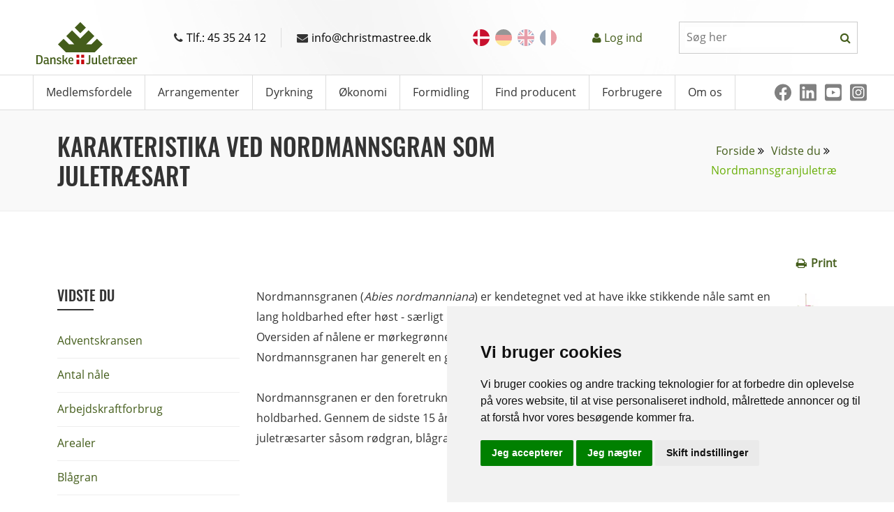

--- FILE ---
content_type: text/html; charset=utf-8
request_url: https://www.christmastree.dk/vidste-du/karakteristika-ved-nordmannsgran-som-juletraesart/
body_size: 102020
content:



<!DOCTYPE html>
<html xmlns="http://www.w3.org/1999/xhtml">
<head>
    <meta charset="utf-8">
    <meta http-equiv="X-UA-Compatible" content="IE=edge,chrome=1">
    <meta name="viewport" content="width=device-width, initial-scale=1.0">

    <link rel="icon" type="image/x-icon" href="/favicon.ico" />
    <script>
    window.dataLayer = window.dataLayer || [];
    function gtag(){
        dataLayer.push(arguments);
    }
    gtag('consent', 'default', {
        'ad_storage': 'denied',
        'ad_user_data': 'denied',
        'ad_personalization': 'denied',
        'analytics_storage': 'denied'
    });
</script>
<script async src="https://www.googletagmanager.com/gtag/js?id=GTM-WBHCVHT"></script>
<script>
	window.dataLayer = window.dataLayer || [];
	function gtag(){dataLayer.push(arguments);}

	gtag('js', new Date());
	gtag('config', 'GTM-WBHCVHT');
</script>
    

    <title>Karakteristika ved nordmannsgran som juletræsart - Vidste du, - Danske Juletræer</title>
    <meta name="description" content="" />
    <meta name="keywords" content="">
    <meta name="robots" content="INDEX,FOLLOW" />
    <link rel="canonical" href="https://christmastree.dk/vidste-du/karakteristika-ved-nordmannsgran-som-juletraesart/" />
    <meta name="twitter:card" content="summary" />
    <meta name="twitter:title" content="Danske Juletræer" />
    <meta name="twitter:description" content="Danske Juletræer er en landsdækkende brancheforening, som henvender sig til de cirka 2.500 virksomheder, der arbejder med juletræer og klippegrønt" />
    <meta name="twitter:image:src" content="" />
    <meta property="og:title" content="Danske Juletræer" />
    <meta property="og:url" content="https://christmastree.dk/vidste-du/karakteristika-ved-nordmannsgran-som-juletraesart/" />
    <meta property="og:image" content="" />
    <meta property="og:description" content="Danske Juletræer er en landsdækkende brancheforening, som henvender sig til de cirka 2.500 virksomheder, der arbejder med juletræer og klippegrønt" />
	<meta property="og:type" content="" />
<script type="application/ld+json">
    [{
            "@id": "https://christmastree-u11.1902dev2.com/#webSite",
            "@context": "https://schema.org/",
            "@type": "WebSite",
            "name": "Danske Juletræer - træer & grøntr",
            "description": "Danske Juletræer er en landsdækkende brancheforening, som henvender sig til de cirka 2.500 virksomheder, der arbejder med juletræer og klippegrønt",
            "url": "https://christmastree-u11.1902dev2.com/",
            "potentialAction": {
                "@type": "SearchAction",
                "target": "https://christmastree-u11.1902dev2.com/search?q={search_term_string}",
                "query-input": "required name=search_term_string"
            }
        },
        {
            "@id": "https://christmastree-u11.1902dev2.com/#organization",
            "@context": "https://schema.org/",
            "@type": "Organization",
            "name": "Danske Juletræer - træer & grøntr",
            "description": "Danske Juletræer er en landsdækkende brancheforening, som henvender sig til de cirka 2.500 virksomheder, der arbejder med juletræer og klippegrønt",
            "legalName": "Danske Juletræer - træer & grønt",
            "url": "https://christmastree-u11.1902dev2.com/",
            "foundingDate": "03/14/1984",
            "contactPoint": [{
                    "@type": "ContactPoint",
                    "telephone": "+45 35 24 12"
                },
                {
                    "@type": "ContactPoint",
                    "email": "info@christmastree.dk"
                }
            ],
            "logo": {
                "@type": "ImageObject",
                "url": "https://christmastree-u11.1902dev2.com/media/209/thumb_1.png"
            }
        }
    ]
</script>
    

    <link rel="preload" href="/media/ztfhfzkt/danske-logo.svg" />
    <link rel="preconnect" crossorigin href="https://fonts.gstatic.com">
    <link rel="preconnect" href="https://meltwaternews.com">
    
    <!-- styles -->
    <style>
    .eco_header_info {
        padding: 13px 0
    }

    .top-bar .eco-top-head-info {
        justify-content: space-between;
        padding-top: 13px
    }

    .eco_sidebar {
        position: relative
    }

    .eco_sidebar_line {
        border-bottom: 2px solid #333;
        margin-bottom: 20px;
        transition: all .25s ease-in-out;
        width: 20%
    }

    .eco_sidebar_post:hover .eco_sidebar_line {
        border-bottom-color: #69af07;
        width: 30%
    }

    .eco_recent_posts_section {
        display: flex;
        margin-bottom: 20px
    }

    .eco_sidebar_img {
        margin: 0 10px 0 0
    }

    .eco-sidebar-widget-title {
        font-family: inherit;
        text-transform: capitalize;
        width: 70%
    }

    .eco_sidebar_post {
        font-size: 14px;
        padding-bottom: 30px
    }

    ul.eco_categories, ul.eco_meta {
        margin: 0;
        padding: 0
    }

        ul.eco_categories li, ul.eco_meta li {
            list-style: none
        }

        ul.eco_meta li {
            padding: 10px 0
        }

    .eco_header {
        background: #fff;
        border-bottom: 1px solid #ddd;
        border-top: 1px solid #ddd;
        position: relative;
        z-index: 999
    }

    @media screen and (min-width:1440px) {
        .top-bar .eco-top-head-info {
            justify-content: end;
            justify-content: flex-end
        }

        .eco-top-head-info > div {
            margin-left: 48px
        }
    }

    .top-languages ul {
        list-style: none
    }

        .top-languages ul li {
            margin-left: 8px
        }

            .top-languages ul li a {
                display: block;
                height: 24px;
                line-height: 0;
                width: 24px
            }

    .top-languages.desktop ul li {
        opacity: 0.4;
        transition: opacity 0.3s ease;
    }

        .top-languages.desktop ul li:hover,
        .top-languages.desktop ul li:focus,
        .top-languages.desktop ul li.current-language {
            opacity: 1;
        }

    .top-search .search-group {
        align-items: center;
        border: 1px solid #ccc;
        display: flex;
        flex-direction: row;
        padding-left: 8px;
        width: 256px
    }

        .top-search .search-group #topSearch, .top-search .search-group #topSearchSticky,
        .top-search .search-group #topSearchStickyMobile {
            border: none;
            flex: auto;
            font-size: 16px;
            font-weight: 400;
            height: 29px;
            line-height: 29px;
            outline: none;
            width: 100%
        }

    .top-search .search-group-append {
        padding: 8px
    }

    .top-search i {
        font-size: 16px;
        height: 16px;
        line-height: 1;
        width: 16px
    }

    .nav-profile a {
        font-size: 16px;
        line-height: 22px;
        text-decoration: none
    }

    .container.nav-container, .navbar .container-fluid {
        padding-left: 0;
        padding-right: 0
    }

    .navbar a {
        text-decoration: none
    }
    .eco_bread{background:#f9f9f9;border-bottom:1px solid #eee;height:auto;padding:30px 0}.eco_bread ol li a{color:#445d1b;text-decoration:none}.eco_bread ol li a:hover{color:#69af07;text-decoration:none}.breadcrumb>.active{color:#333}.eco_bread.eco_bg{background:#f8f8f8 url(https://via.placeholder.com/1920x100) 50% 0}.eco_different_bradcrumb li:first-child a,.eco_different_bradcrumb li:first-child a i{color:#fff}
</style>


    <!-- Critical CSS for above-the-fold: Bootstrap (foundation) + Style (header/nav) -->
    <link rel="stylesheet" href="/assets/atfbootstrap.min.css?v=K7JE1fC6DJSPLUhTmaWGe95bMvtqtQwlL357npUGa44" />
    <link rel="stylesheet" href="/assets/atfstyle.min.css?v=OoiEHHFQnV2Pl6M8f6jygo3H8dlGzU3K3AghyCcYPIY" />
    
    <!-- Non-critical CSS: Custom overrides loaded asynchronously -->
    <link rel="preload" as="style" onload="this.onload=null;this.rel='stylesheet'" href="/assets/atfcustom.min.css?v=o2yFxL3dKznrvcOMPEOEDhyhp5pMx-b-Ac_UzQ-UiRk">
    <noscript><link rel="stylesheet" href="/assets/atfcustom.min.css?v=o2yFxL3dKznrvcOMPEOEDhyhp5pMx-b-Ac_UzQ-UiRk" /></noscript>

    <!-- Non-critical CSS: Additional styles loaded asynchronously -->
    <link rel="preload" as="style" onload="this.onload=null;this.rel='stylesheet'" href="/assets/styles.min.css?v=0Y1xXilv_lNraheGBJElmvlEtEST0qjfuZ4-7RDLqwU">
    <noscript><link rel="stylesheet" href="/assets/styles.min.css?v=0Y1xXilv_lNraheGBJElmvlEtEST0qjfuZ4-7RDLqwU" /></noscript>
    <link rel="preload" as="style" onload="this.onload=null;this.rel='stylesheet'" href="/assets/fontawesome.min.css?v=pt_XLgBxBK5jp9aMFee00_50DtqkTd7S-Z7N-RWq7Bw">
    <noscript><link rel="stylesheet" href="/assets/fontawesome.min.css?v=pt_XLgBxBK5jp9aMFee00_50DtqkTd7S-Z7N-RWq7Bw" /></noscript>
    <link rel="preload" as="style" onload="this.onload=null;this.rel='stylesheet'" href="/assets/rev.min.css?v=YCnSVzPQfluj7dw4geDDUS8bCa6Ltu41fNYAI48i0uk">
    <noscript><link rel="stylesheet" href="/assets/rev.min.css?v=YCnSVzPQfluj7dw4geDDUS8bCa6Ltu41fNYAI48i0uk" /></noscript>

    
    <link rel="stylesheet" href="/assets/forms.min.css" />
    


    <script defer src="/scripts/redesign/header.js?v=2DeFGyO4WYynLsDkySkQcm_2q6hCOw878w0MnFbgm5U"></script>

    
</head>

<body>
    <!-- Google Tag Manager (noscript) -->
<noscript><iframe src="https://www.googletagmanager.com/ns.html?id=GTM-WBHCVHT"
height="0" width="0" style="display:none;visibility:hidden"></iframe></noscript>
<!-- End Google Tag Manager (noscript) -->
    <!-- Cookie Consent by FreePrivacyPolicy.com https://www.FreePrivacyPolicy.com -->
    <script type="text/javascript" charset="UTF-8" src="//www.freeprivacypolicy.com/public/cookie-consent/4.1.0/cookie-consent.js"></script>
    <script type="text/javascript" charset="UTF-8">
        document.addEventListener('DOMContentLoaded', function () {
            cookieconsent.run({
                "notice_banner_type": "simple", "consent_type": "express", "palette": "light", "language": "da", "page_load_consent_levels": ["strictly-necessary"], "notice_banner_reject_button_hide": false, "preferences_center_close_button_hide": false, "page_refresh_confirmation_buttons": false, "website_name": "Danske Juletræer", "website_privacy_policy_url": "https://www.christmastree.dk/om/cookiepoltik/", "callbacks": {
                    "scripts_specific_loaded": (level) => {
                        switch (level) {
                            case 'targeting':
                                gtag('consent', 'update', {
                                    'ad_storage': 'granted',
                                    'ad_user_data': 'granted',
                                    'ad_personalization': 'granted',
                                    'analytics_storage': 'granted'
                                });
                                break;
                        }
                    }
                },
                "callbacks_force": true
            });
        });
    </script>

    <noscript>Cookie Consent by <a href="https://www.freeprivacypolicy.com/">Free Privacy Policy Generator</a></noscript>
    <!-- End Cookie Consent by FreePrivacyPolicy.com https://www.FreePrivacyPolicy.com -->
    <!-- Below is the link that users can use to open Preferences Center to change their preferences. Do not modify the ID parameter. Place it where appropriate, style it as needed. -->
    <a id="open_preferences_center" data-bs-toggle="tooltip" title="Cookie preferences"><span class="fa fa-gears"></span></a>
    <header>
        <div class="d-print-none">
            <div class="header-menu">
                
<div class="top-bar eco_header_info container">
    <div class="d-flex w-100 justify-content-between align-items-center">
        <div class="eco_logo">
            <a href="https://christmastree.dk/">
                <picture>
                    <source srcset="/media/ztfhfzkt/danske-logo.svg">
                    <img src="/media/ztfhfzkt/danske-logo.svg" class="img-responsive" alt="website logo">
                </picture>
            </a>
        </div>
        <div class="eco_info d-flex justify-content-center">
            <div class="eco_ph padding_lr"><a href="tel:45352412" style="text-decoration: none;color: black;"><i class="fa fa-phone"></i>Tlf.: 45 35 24 12</a></div>
            <div class="eco_email" style="border-left: 1px solid #ddd;"><a href="mailto:info@christmastree.dk" style="text-decoration: none;color: black;"><i class="fa fa-envelope"></i>info@christmastree.dk</a></div>
        </div>
        <div class="top-languages desktop">
            <ul class="d-flex">
                    <li class="current-language">
                        <a href="https://christmastree.dk/" title="DK" class="">
                            <picture>
                                <source data-srcset="/assets/images/DK.svg">
                                <img data-src="/assets/images/DK.png" alt="" class="lazyload img-responsive" loading="lazy">
                            </picture>
                        </a>
                    </li>
                    <li class="">
                        <a href="https://christmastree.dk/de/" title="DE" class="">
                            <picture>
                                <source data-srcset="/assets/images/DE.svg">
                                <img data-src="/assets/images/DE.png" alt="" class="lazyload img-responsive" loading="lazy">
                            </picture>
                        </a>
                    </li>
                    <li class="">
                        <a href="https://christmastree.dk/en/" title="EN" class="">
                            <picture>
                                <source data-srcset="/assets/images/EN.svg">
                                <img data-src="/assets/images/EN.png" alt="" class="lazyload img-responsive" loading="lazy">
                            </picture>
                        </a>
                    </li>
                    <li class="">
                        <a href="https://christmastree.dk/fr/" title="FR" class="">
                            <picture>
                                <source data-srcset="/assets/images/FR.svg">
                                <img data-src="/assets/images/FR.png" alt="" class="lazyload img-responsive" loading="lazy">
                            </picture>
                        </a>
                    </li>
            </ul>
        </div>
        <div class="nav-profile">
            <i class="text-green fa fa-user"></i>
<a href="https://christmastree.dk/login/minside/" class="text-green">Log ind</a>
        </div>
        <div class="top-search">
            <form method="get" action="/search" id="searchForm">
                <div class="search-group">
                    <input type="text" class="search-input" name="q" id="topSearch" placeholder="S&#xF8;g her">
                    <div class="search-group-append">
                        <i class="fa fa-search search-group-text text-green search-btn navSearchBtn"></i>
                    </div>
                </div>
            </form>
        </div>
    </div>
</div>


                
<div class="eco_header topnavi">
    <div class="container nav-container">
        <div class="row">
            <div class="col-lg-12 col-md-12 col-sm-12 col-12 eco-padder-0left eco-padder-0right">
                <nav class="navbar navbar-expand-lg">
                    <div class="container-fluid">
                        <button class="navbar-toggler" type="button" data-bs-toggle="collapse" data-bs-target="#navbarNavDropdown" aria-controls="navbarNavDropdown" aria-expanded="false" aria-label="Toggle navigation">
                            <span class="navbar-toggler-icon"></span>
                        </button>
                        <div class="collapse navbar-collapse" id="navbarNavDropdown">
                            <ul class="navbar-nav my_menu">
                                <li class="sticky d-none">
                                    <a href="https://christmastree.dk/" class="p-0">
                                        <img data-src="/media/ztfhfzkt/danske-logo.svg" class="lazyload img-responsive sticky-header-logo" alt="" loading="lazy">
                                    </a>
                                </li>
                                    <li class="eco_bigmenu ">
                                        <a href="https://christmastree.dk/medlemsfordele/">Medlemsfordele</a>
                                                <ul class="sub-menu">
                                                        <li>
                                                            <a href="https://christmastree.dk/medlemsfordele/bliv-medlem/" target="_self">Bliv medlem</a>
                                                        </li>
                                                        <li>
                                                            <a href="https://christmastree.dk/medlemsfordele/erfa-grupper/" target="_self">ERFA-grupper</a>
                                                        </li>
                                                        <li>
                                                            <a href="https://christmastree.dk/medlemsfordele/konsulentbistand/" target="_self">Konsulentbistand</a>
                                                        </li>
                                                        <li>
                                                            <a href="https://christmastree.dk/medlemsfordele/prisindberetning/" target="_self">Prisindberetning</a>
                                                        </li>
                                                        <li>
                                                            <a href="https://christmastree.dk/medlemsfordele/rabatordninger/" target="_self">Rabatordninger</a>
                                                        </li>
                                                        <li>
                                                            <a href="https://christmastree.dk/medlemsfordele/vejledninger/" target="_self">Vejledninger</a>
                                                        </li>
                                                </ul>
                                    </li>
                                    <li class="eco_bigmenu ">
                                        <a href="https://christmastree.dk/arrangementer/">Arrangementer</a>
                                    </li>
                                    <li class="eco_bigmenu ">
                                        <a href="https://christmastree.dk/dyrkning/">Dyrkning</a>
                                                <ul class="sub-menu">
                                                        <li>
                                                            <a href="https://christmastree.dk/dyrkning/certificering/" target="_self">Certificering</a>
                                                        </li>
                                                        <li>
                                                            <a href="https://christmastree.dk/dyrkning/goedskning/" target="_self">G&#xF8;dskning</a>
                                                        </li>
                                                        <li>
                                                            <a href="https://christmastree.dk/dyrkning/plantebeskyttelse/" target="_self">Plantebeskyttelse</a>
                                                        </li>
                                                        <li>
                                                            <a href="https://christmastree.dk/dyrkning/produktforbedring/" target="_self">Produktforbedring</a>
                                                        </li>
                                                        <li>
                                                            <a href="https://christmastree.dk/dyrkning/raadgivning/" target="_self">R&#xE5;dgivning</a>
                                                        </li>
                                                        <li>
                                                            <a href="https://christmastree.dk/dyrkning/oekologisk-dyrkning/" target="_self">&#xD8;kologi</a>
                                                        </li>
                                                        <li>
                                                            <a href="https://christmastree.dk/dyrkning/skadenoegle/" target="_self">Skaden&#xF8;gle</a>
                                                        </li>
                                                        <li>
                                                            <a href="https://christmastree.dk/dyrkning/frostskader-2025/" target="_self">Frostskader 2025</a>
                                                        </li>
                                                </ul>
                                    </li>
                                    <li class="eco_bigmenu ">
                                        <a href="https://christmastree.dk/oekonomi/">&#xD8;konomi</a>
                                                <ul class="sub-menu">
                                                        <li>
                                                            <a href="https://christmastree.dk/oekonomi/afsaetningsbistand/" target="_self">Afs&#xE6;tningsbistand</a>
                                                        </li>
                                                        <li>
                                                            <a href="https://christmastree.dk/oekonomi/forpagtning/" target="_self">Forpagtning</a>
                                                        </li>
                                                        <li>
                                                            <a href="https://christmastree.dk/oekonomi/handelspladsen/" target="_self">Handelspladsen</a>
                                                        </li>
                                                        <li>
                                                            <a href="https://christmastree.dk/oekonomi/hjemmesalg/" target="_self">Hjemmesalg</a>
                                                        </li>
                                                        <li>
                                                            <a href="https://christmastree.dk/oekonomi/lovgivning/" target="_self">Lovgivning</a>
                                                        </li>
                                                        <li>
                                                            <a href="https://christmastree.dk/oekonomi/markedsfoering/" target="_self">Markedsf&#xF8;ring</a>
                                                        </li>
                                                        <li>
                                                            <a href="https://christmastree.dk/oekonomi/maerkeskemaer/" target="_self">M&#xE6;rkeskemaer</a>
                                                        </li>
                                                        <li>
                                                            <a href="https://christmastree.dk/oekonomi/oparbejdning/" target="_self">Oparbejdning</a>
                                                        </li>
                                                        <li>
                                                            <a href="https://christmastree.dk/oekonomi/prisindberetning/" target="_self">Prisindberetning</a>
                                                        </li>
                                                        <li>
                                                            <a href="https://christmastree.dk/oekonomi/prisstatistikker/" target="_self">Prisstatistikker</a>
                                                        </li>
                                                        <li>
                                                            <a href="https://christmastree.dk/oekonomi/praestationer/" target="_self">Pr&#xE6;stationer</a>
                                                        </li>
                                                        <li>
                                                            <a href="https://christmastree.dk/oekonomi/sorteringsvejledning/" target="_self">Sorteringsvejledninger</a>
                                                        </li>
                                                        <li>
                                                            <a href="https://christmastree.dk/oekonomi/oekonomimodeller/" target="_self">&#xD8;konomimodeller</a>
                                                        </li>
                                                </ul>
                                    </li>
                                    <li class="eco_bigmenu ">
                                        <a href="https://christmastree.dk/formidling/">Formidling</a>
                                                <ul class="sub-menu">
                                                        <li>
                                                            <a href="https://christmastree.dk/formidling/annoncering/" target="_self">Annoncering</a>
                                                        </li>
                                                        <li>
                                                            <a href="https://christmastree.dk/formidling/generalforsamling/" target="_self">Generalforsamlinger</a>
                                                        </li>
                                                        <li>
                                                            <a href="https://christmastree.dk/formidling/handelsdokumenter/" target="_self">Handelsdokumenter</a>
                                                        </li>
                                                        <li>
                                                            <a href="https://christmastree.dk/formidling/korte-meddelelser/" target="_self">Korte Meddelelser</a>
                                                        </li>
                                                        <li>
                                                            <a href="https://christmastree.dk/formidling/langesoemesse/" target="_self">Langes&#xF8;messe</a>
                                                        </li>
                                                        <li>
                                                            <a href="https://christmastree.dk/formidling/naaledrys/" target="_self">N&#xE5;ledrys</a>
                                                        </li>
                                                        <li>
                                                            <a href="https://christmastree.dk/formidling/publikationer/" target="_self">Publikationer</a>
                                                        </li>
                                                        <li>
                                                            <a href="https://christmastree.dk/formidling/sorteringsmoeder/" target="_self">Sorteringsm&#xF8;der</a>
                                                        </li>
                                                        <li>
                                                            <a href="https://christmastree.dk/formidling/temadage/" target="_self">Temadage</a>
                                                        </li>
                                                        <li>
                                                            <a href="https://christmastree.dk/formidling/webinarer/" target="_self">Webinarer</a>
                                                        </li>
                                                </ul>
                                    </li>
                                    <li class="eco_bigmenu ">
                                        <a href="https://christmastree.dk/producenter/">Find producent</a>
                                                <ul class="sub-menu">
                                                        <li>
                                                            <a href="https://christmastree-trading.com/dk/producers/" target="_blank">BtB (professionelt salg)</a>
                                                        </li>
                                                </ul>
                                    </li>
                                    <li class="eco_bigmenu ">
                                        <a href="https://christmastree.dk/forbrugere/">Forbrugere</a>
                                                <ul class="sub-menu">
                                                        <li>
                                                            <a href="https://christmastree.dk/forbrugere/vaelg-trae/" target="_self">V&#xE6;lg tr&#xE6;</a>
                                                        </li>
                                                        <li>
                                                            <a href="https://christmastree.dk/forbrugere/kom-sikkert-hjem/" target="_self">Kom sikkert hjem</a>
                                                        </li>
                                                        <li>
                                                            <a href="https://christmastree.dk/forbrugere/hold-traeet-friskt/" target="_self">Hold tr&#xE6;et frisk</a>
                                                        </li>
                                                        <li>
                                                            <a href="https://christmastree.dk/forbrugere/brandrisiko/" target="_self">Brandrisiko</a>
                                                        </li>
                                                        <li>
                                                            <a href="https://christmastree.dk/forbrugere/genbrug-traeet/" target="_self">Genbrug tr&#xE6;et</a>
                                                        </li>
                                                        <li>
                                                            <a href="https://christmastree.dk/forbrugere/klippegroent/" target="_self">Klippegr&#xF8;nt</a>
                                                        </li>
                                                        <li>
                                                            <a href="https://christmastree.dk/forbrugere/vidste-du-oversigt/" target="_self">Vidste du - oversigt</a>
                                                        </li>
                                                        <li>
                                                            <a href="https://christmastree.dk/forbrugere/quizzer/" target="_self">Quizzer</a>
                                                        </li>
                                                </ul>
                                    </li>
                                    <li class="eco_bigmenu ">
                                        <a href="https://christmastree.dk/om/">Om os</a>
                                                <ul class="sub-menu">
                                                        <li>
                                                            <a href="https://christmastree.dk/om/medarbejdere/" target="_self">Medarbejdere</a>
                                                        </li>
                                                        <li>
                                                            <a href="https://christmastree.dk/om/bestyrelse/" target="_self">Bestyrelse</a>
                                                        </li>
                                                        <li>
                                                            <a href="https://christmastree.dk/om/kontakt/" target="_self">Kontakt</a>
                                                        </li>
                                                        <li>
                                                            <a href="https://christmastree.dk/om/forskningsenheden/" target="_self">Forskningsenheden</a>
                                                        </li>
                                                        <li>
                                                            <a href="https://christmastree.dk/om/projekter/" target="_self">Projekter</a>
                                                        </li>
                                                        <li>
                                                            <a href="https://christmastree.dk/om/samarbejde/" target="_self">Samarbejde</a>
                                                        </li>
                                                        <li>
                                                            <a href="https://christmastree.dk/om/historie/" target="_self">Historie</a>
                                                        </li>
                                                        <li>
                                                            <a href="https://christmastree.dk/om/mission-og-vision/" target="_self">Mission og vision</a>
                                                        </li>
                                                        <li>
                                                            <a href="https://christmastree.dk/om/vedtaegter/" target="_self">Vedt&#xE6;gter</a>
                                                        </li>
                                                        <li>
                                                            <a href="https://christmastree.dk/om/links/" target="_self">Links</a>
                                                        </li>
                                                        <li>
                                                            <a href="https://christmastree.dk/om/persondatapolitik/" target="_self">Persondatapolitik</a>
                                                        </li>
                                                        <li>
                                                            <a href="https://christmastree.dk/om/rettigheder/" target="_self">Rettigheder</a>
                                                        </li>
                                                        <li>
                                                            <a href="https://christmastree.dk/om/cookiepoltik/" target="_self">Cookiepolitik</a>
                                                        </li>
                                                </ul>
                                    </li>


                                <li class="sticky sticky-search">
                                    <div class="top-search">
                                        <form method="get" action="/search"> 
                                            <div class="search-group">
                                                <input type="text" class="search-input" id="topSearchSticky" name="q" placeholder="S&#xF8;g her">
                                                <div class="search-group-append">
                                                    <i class="fa fa-search search-group-text text-green search-btn navSearchBtn"></i>
                                                </div>
                                            </div>
                                        </form>
                                    </div>
                                </li>
                                        <li class="eco_pos_rel socials d-flex align-items-center">
                                            <a href="https://www.facebook.com/Christmastree.dk/" target="_blank" title="Facebook" aria-label="Facebook"><img src="/media/sswfvozn/fa6-brands_facebook.svg" height="24" width="24" alt="Facebook"/></a>
                                            <a href="https://www.linkedin.com/company/danske-juletr%C3%A6er---tr%C3%A6er-&amp;-gr%C3%B8nt" target="_blank" title="Linkedin" aria-label="Linkedin"><img src="/media/mnfoe0hd/fa6-brands_linkedin.svg" height="24" width="24" alt="Linkedin"/></a>
                                            <a href="https://www.youtube.com/channel/UCGDvTGFs25q3awqjJo8PzEw" target="_blank" title="Youtube" aria-label="Youtube"><img src="/media/f4lfurft/fa6-brands_square-youtube.svg" height="24" width="24" alt="Youtube"/></a>
                                            <a href="https://www.instagram.com/danishchristmastrees/?igsh=ZmF1Z2pubXVjYWZr&amp;utm_source=qr" target="_blank" title="Instagram" aria-label="Instagram"><img src="/media/1rwh3mdj/fa-brands_instagram-square.svg" height="24" width="24" alt="Instagram"/></a>
                                        </li>
                            </ul>
                        </div>
                    </div>
                </nav>
            </div>
        </div>
    </div>
</div>
            </div>
            <div class="header-menu-mobile">
                
<div class="top-bar eco_header_info container">
    <div class="mobile-top-bar">
        <div class="eco_info d-flex" style="gap:24px;">
            <div class="eco_ph">
                <div class="float-end"><a href="tel:45352412" style="text-decoration: none;color: black;"><i class="fa fa-phone"></i>Tlf.: 45 35 24 12 <span style="color:#CCC;margin-left:24px;font-size:20px;">|</span></a></div>
            </div>
            <div class="eco_email">
                <div class="float-start">
                    <a href="mailto:info@christmastree.dk" style="text-decoration: none;color: black;"><i class="fa fa-envelope"></i>info@christmastree.dk</a>
                </div>
            </div>
        </div>
        <div style="border-top:1px solid #ddd; padding: 10px 12px;" class="d-flex align-items-center justify-content-between">
            <div class="top-languages">
                <input type="hidden" value="DK" id="selectedLang" />
                <div class="custom-dropdown">
                    <div class="selected-option" style="padding:5px;">
                        <img src="/assets/images/dk.png" alt="" style="margin-left: 8px;">
                        <img src="/assets/images/arrow-down.svg" style="width: 16px; height: 10px; margin-right: 0px;" id="custom-dropdown-arrow">
                    </div>
                    <ul class="custom-dropdown-menu">
                            <li data-value="https://christmastree.dk/" id="DK">
                                <img src="/assets/images/DK.png" alt="">
                            </li>
                            <li data-value="https://christmastree.dk/de/" id="DE">
                                <img src="/assets/images/DE.png" alt="">
                            </li>
                            <li data-value="https://christmastree.dk/en/" id="EN">
                                <img src="/assets/images/EN.png" alt="">
                            </li>
                            <li data-value="https://christmastree.dk/fr/" id="FR">
                                <img src="/assets/images/FR.png" alt="">
                            </li>
                    </ul>
                </div>
            </div>
            <div class="eco_logo" style="margin-left:-10px;">
                <a href="https://christmastree.dk/">
                    <img src="/media/ztfhfzkt/danske-logo.svg" class="img-responsive" alt="" width="145" height="81">
                </a>
            </div>
            <div id="mobileMenuBtn" style="padding:10px;width:45px;">
                <img src="/assets/images/hamburger.svg" height="45" width="45" />
            </div>
        </div>
        <div class="position-relative mobile-site-search" id="submenu-wrapper">
            <div class="top-search" style="display:none;">
                <form method="get" action="/search">
                    <div class="search-group">
                        <input type="text" class="search-input" id="topSearchStickyMobile" name="q" placeholder="S&#xF8;g her">
                        <div class="search-group-append">
                            <i class="fa fa-search search-group-text text-green navSearchBtn"></i>
                        </div>
                    </div>
                </form>
            </div>
            <div class="mobile-menu position-absolute d-none">
                <ul style="padding: 0px 12px;">
                    <div class="top-search producenter-custom-search" style="margin-top: 10px;display:none;">
                        <form method="get" action="/search">
                            <div class="search-group">
                                <input type="text" class="search-input" id="topSearchStickyMobile" name="q" placeholder="S&#xF8;g her">
                                <div class="search-group-append">
                                    <i class="fa fa-search search-group-text text-green navSearchBtn"></i>
                                </div>
                            </div>
                        </form>
                    </div>
                        <li class=" mobile-menu-item">
                            <a href ="https://christmastree.dk/medlemsfordele/">Medlemsfordele</a>
                                <div class="float-end arrow" onclick="showSubMenu('1213')" id="mobileMenuItemBtn_1213">
                                    <img src="/assets/images/arrow-down.svg">
                                </div>
                            <div id="submenu_1213" class="mobile-sub-menu d-none">
                                <ul>
                                        <li class="mobile-sub-menu-item">
                                            <a href="https://christmastree.dk/medlemsfordele/bliv-medlem/" target="_self">Bliv medlem</a>
                                        </li>
                                        <li class="mobile-sub-menu-item">
                                            <a href="https://christmastree.dk/medlemsfordele/erfa-grupper/" target="_self">ERFA-grupper</a>
                                        </li>
                                        <li class="mobile-sub-menu-item">
                                            <a href="https://christmastree.dk/medlemsfordele/konsulentbistand/" target="_self">Konsulentbistand</a>
                                        </li>
                                        <li class="mobile-sub-menu-item">
                                            <a href="https://christmastree.dk/medlemsfordele/prisindberetning/" target="_self">Prisindberetning</a>
                                        </li>
                                        <li class="mobile-sub-menu-item">
                                            <a href="https://christmastree.dk/medlemsfordele/rabatordninger/" target="_self">Rabatordninger</a>
                                        </li>
                                        <li class="mobile-sub-menu-item">
                                            <a href="https://christmastree.dk/medlemsfordele/vejledninger/" target="_self">Vejledninger</a>
                                        </li>
                                </ul>
                            </div>
                        </li>
                        <li class=" mobile-menu-item">
                            <a href ="https://christmastree.dk/arrangementer/">Arrangementer</a>
                            <div id="submenu_2232" class="mobile-sub-menu d-none">
                                <ul>
                                </ul>
                            </div>
                        </li>
                        <li class=" mobile-menu-item">
                            <a href ="https://christmastree.dk/dyrkning/">Dyrkning</a>
                                <div class="float-end arrow" onclick="showSubMenu('2140')" id="mobileMenuItemBtn_2140">
                                    <img src="/assets/images/arrow-down.svg">
                                </div>
                            <div id="submenu_2140" class="mobile-sub-menu d-none">
                                <ul>
                                        <li class="mobile-sub-menu-item">
                                            <a href="https://christmastree.dk/dyrkning/certificering/" target="_self">Certificering</a>
                                        </li>
                                        <li class="mobile-sub-menu-item">
                                            <a href="https://christmastree.dk/dyrkning/goedskning/" target="_self">G&#xF8;dskning</a>
                                        </li>
                                        <li class="mobile-sub-menu-item">
                                            <a href="https://christmastree.dk/dyrkning/plantebeskyttelse/" target="_self">Plantebeskyttelse</a>
                                        </li>
                                        <li class="mobile-sub-menu-item">
                                            <a href="https://christmastree.dk/dyrkning/produktforbedring/" target="_self">Produktforbedring</a>
                                        </li>
                                        <li class="mobile-sub-menu-item">
                                            <a href="https://christmastree.dk/dyrkning/raadgivning/" target="_self">R&#xE5;dgivning</a>
                                        </li>
                                        <li class="mobile-sub-menu-item">
                                            <a href="https://christmastree.dk/dyrkning/oekologisk-dyrkning/" target="_self">&#xD8;kologi</a>
                                        </li>
                                        <li class="mobile-sub-menu-item">
                                            <a href="https://christmastree.dk/dyrkning/skadenoegle/" target="_self">Skaden&#xF8;gle</a>
                                        </li>
                                        <li class="mobile-sub-menu-item">
                                            <a href="https://christmastree.dk/dyrkning/frostskader-2025/" target="_self">Frostskader 2025</a>
                                        </li>
                                </ul>
                            </div>
                        </li>
                        <li class=" mobile-menu-item">
                            <a href ="https://christmastree.dk/oekonomi/">&#xD8;konomi</a>
                                <div class="float-end arrow" onclick="showSubMenu('2161')" id="mobileMenuItemBtn_2161">
                                    <img src="/assets/images/arrow-down.svg">
                                </div>
                            <div id="submenu_2161" class="mobile-sub-menu d-none">
                                <ul>
                                        <li class="mobile-sub-menu-item">
                                            <a href="https://christmastree.dk/oekonomi/afsaetningsbistand/" target="_self">Afs&#xE6;tningsbistand</a>
                                        </li>
                                        <li class="mobile-sub-menu-item">
                                            <a href="https://christmastree.dk/oekonomi/forpagtning/" target="_self">Forpagtning</a>
                                        </li>
                                        <li class="mobile-sub-menu-item">
                                            <a href="https://christmastree.dk/oekonomi/handelspladsen/" target="_self">Handelspladsen</a>
                                        </li>
                                        <li class="mobile-sub-menu-item">
                                            <a href="https://christmastree.dk/oekonomi/hjemmesalg/" target="_self">Hjemmesalg</a>
                                        </li>
                                        <li class="mobile-sub-menu-item">
                                            <a href="https://christmastree.dk/oekonomi/lovgivning/" target="_self">Lovgivning</a>
                                        </li>
                                        <li class="mobile-sub-menu-item">
                                            <a href="https://christmastree.dk/oekonomi/markedsfoering/" target="_self">Markedsf&#xF8;ring</a>
                                        </li>
                                        <li class="mobile-sub-menu-item">
                                            <a href="https://christmastree.dk/oekonomi/maerkeskemaer/" target="_self">M&#xE6;rkeskemaer</a>
                                        </li>
                                        <li class="mobile-sub-menu-item">
                                            <a href="https://christmastree.dk/oekonomi/oparbejdning/" target="_self">Oparbejdning</a>
                                        </li>
                                        <li class="mobile-sub-menu-item">
                                            <a href="https://christmastree.dk/oekonomi/prisindberetning/" target="_self">Prisindberetning</a>
                                        </li>
                                        <li class="mobile-sub-menu-item">
                                            <a href="https://christmastree.dk/oekonomi/prisstatistikker/" target="_self">Prisstatistikker</a>
                                        </li>
                                        <li class="mobile-sub-menu-item">
                                            <a href="https://christmastree.dk/oekonomi/praestationer/" target="_self">Pr&#xE6;stationer</a>
                                        </li>
                                        <li class="mobile-sub-menu-item">
                                            <a href="https://christmastree.dk/oekonomi/sorteringsvejledning/" target="_self">Sorteringsvejledninger</a>
                                        </li>
                                        <li class="mobile-sub-menu-item">
                                            <a href="https://christmastree.dk/oekonomi/oekonomimodeller/" target="_self">&#xD8;konomimodeller</a>
                                        </li>
                                </ul>
                            </div>
                        </li>
                        <li class=" mobile-menu-item">
                            <a href ="https://christmastree.dk/formidling/">Formidling</a>
                                <div class="float-end arrow" onclick="showSubMenu('1294')" id="mobileMenuItemBtn_1294">
                                    <img src="/assets/images/arrow-down.svg">
                                </div>
                            <div id="submenu_1294" class="mobile-sub-menu d-none">
                                <ul>
                                        <li class="mobile-sub-menu-item">
                                            <a href="https://christmastree.dk/formidling/annoncering/" target="_self">Annoncering</a>
                                        </li>
                                        <li class="mobile-sub-menu-item">
                                            <a href="https://christmastree.dk/formidling/generalforsamling/" target="_self">Generalforsamlinger</a>
                                        </li>
                                        <li class="mobile-sub-menu-item">
                                            <a href="https://christmastree.dk/formidling/handelsdokumenter/" target="_self">Handelsdokumenter</a>
                                        </li>
                                        <li class="mobile-sub-menu-item">
                                            <a href="https://christmastree.dk/formidling/korte-meddelelser/" target="_self">Korte Meddelelser</a>
                                        </li>
                                        <li class="mobile-sub-menu-item">
                                            <a href="https://christmastree.dk/formidling/langesoemesse/" target="_self">Langes&#xF8;messe</a>
                                        </li>
                                        <li class="mobile-sub-menu-item">
                                            <a href="https://christmastree.dk/formidling/naaledrys/" target="_self">N&#xE5;ledrys</a>
                                        </li>
                                        <li class="mobile-sub-menu-item">
                                            <a href="https://christmastree.dk/formidling/publikationer/" target="_self">Publikationer</a>
                                        </li>
                                        <li class="mobile-sub-menu-item">
                                            <a href="https://christmastree.dk/formidling/sorteringsmoeder/" target="_self">Sorteringsm&#xF8;der</a>
                                        </li>
                                        <li class="mobile-sub-menu-item">
                                            <a href="https://christmastree.dk/formidling/temadage/" target="_self">Temadage</a>
                                        </li>
                                        <li class="mobile-sub-menu-item">
                                            <a href="https://christmastree.dk/formidling/webinarer/" target="_self">Webinarer</a>
                                        </li>
                                </ul>
                            </div>
                        </li>
                        <li class=" mobile-menu-item">
                            <a href ="https://christmastree.dk/producenter/">Find producent</a>
                                <div class="float-end arrow" onclick="showSubMenu('1158')" id="mobileMenuItemBtn_1158">
                                    <img src="/assets/images/arrow-down.svg">
                                </div>
                            <div id="submenu_1158" class="mobile-sub-menu d-none">
                                <ul>
                                        <li class="mobile-sub-menu-item">
                                            <a href="https://christmastree-trading.com/dk/producers/" target="_blank">BtB (professionelt salg)</a>
                                        </li>
                                </ul>
                            </div>
                        </li>
                        <li class=" mobile-menu-item">
                            <a href ="https://christmastree.dk/forbrugere/">Forbrugere</a>
                                <div class="float-end arrow" onclick="showSubMenu('2678')" id="mobileMenuItemBtn_2678">
                                    <img src="/assets/images/arrow-down.svg">
                                </div>
                            <div id="submenu_2678" class="mobile-sub-menu d-none">
                                <ul>
                                        <li class="mobile-sub-menu-item">
                                            <a href="https://christmastree.dk/forbrugere/vaelg-trae/" target="_self">V&#xE6;lg tr&#xE6;</a>
                                        </li>
                                        <li class="mobile-sub-menu-item">
                                            <a href="https://christmastree.dk/forbrugere/kom-sikkert-hjem/" target="_self">Kom sikkert hjem</a>
                                        </li>
                                        <li class="mobile-sub-menu-item">
                                            <a href="https://christmastree.dk/forbrugere/hold-traeet-friskt/" target="_self">Hold tr&#xE6;et frisk</a>
                                        </li>
                                        <li class="mobile-sub-menu-item">
                                            <a href="https://christmastree.dk/forbrugere/brandrisiko/" target="_self">Brandrisiko</a>
                                        </li>
                                        <li class="mobile-sub-menu-item">
                                            <a href="https://christmastree.dk/forbrugere/genbrug-traeet/" target="_self">Genbrug tr&#xE6;et</a>
                                        </li>
                                        <li class="mobile-sub-menu-item">
                                            <a href="https://christmastree.dk/forbrugere/klippegroent/" target="_self">Klippegr&#xF8;nt</a>
                                        </li>
                                        <li class="mobile-sub-menu-item">
                                            <a href="https://christmastree.dk/forbrugere/vidste-du-oversigt/" target="_self">Vidste du - oversigt</a>
                                        </li>
                                        <li class="mobile-sub-menu-item">
                                            <a href="https://christmastree.dk/forbrugere/quizzer/" target="_self">Quizzer</a>
                                        </li>
                                </ul>
                            </div>
                        </li>
                        <li class=" mobile-menu-item">
                            <a href ="https://christmastree.dk/om/">Om os</a>
                                <div class="float-end arrow" onclick="showSubMenu('1091')" id="mobileMenuItemBtn_1091">
                                    <img src="/assets/images/arrow-down.svg">
                                </div>
                            <div id="submenu_1091" class="mobile-sub-menu d-none">
                                <ul>
                                        <li class="mobile-sub-menu-item">
                                            <a href="https://christmastree.dk/om/medarbejdere/" target="_self">Medarbejdere</a>
                                        </li>
                                        <li class="mobile-sub-menu-item">
                                            <a href="https://christmastree.dk/om/bestyrelse/" target="_self">Bestyrelse</a>
                                        </li>
                                        <li class="mobile-sub-menu-item">
                                            <a href="https://christmastree.dk/om/kontakt/" target="_self">Kontakt</a>
                                        </li>
                                        <li class="mobile-sub-menu-item">
                                            <a href="https://christmastree.dk/om/forskningsenheden/" target="_self">Forskningsenheden</a>
                                        </li>
                                        <li class="mobile-sub-menu-item">
                                            <a href="https://christmastree.dk/om/projekter/" target="_self">Projekter</a>
                                        </li>
                                        <li class="mobile-sub-menu-item">
                                            <a href="https://christmastree.dk/om/samarbejde/" target="_self">Samarbejde</a>
                                        </li>
                                        <li class="mobile-sub-menu-item">
                                            <a href="https://christmastree.dk/om/historie/" target="_self">Historie</a>
                                        </li>
                                        <li class="mobile-sub-menu-item">
                                            <a href="https://christmastree.dk/om/mission-og-vision/" target="_self">Mission og vision</a>
                                        </li>
                                        <li class="mobile-sub-menu-item">
                                            <a href="https://christmastree.dk/om/vedtaegter/" target="_self">Vedt&#xE6;gter</a>
                                        </li>
                                        <li class="mobile-sub-menu-item">
                                            <a href="https://christmastree.dk/om/links/" target="_self">Links</a>
                                        </li>
                                        <li class="mobile-sub-menu-item">
                                            <a href="https://christmastree.dk/om/persondatapolitik/" target="_self">Persondatapolitik</a>
                                        </li>
                                        <li class="mobile-sub-menu-item">
                                            <a href="https://christmastree.dk/om/rettigheder/" target="_self">Rettigheder</a>
                                        </li>
                                        <li class="mobile-sub-menu-item">
                                            <a href="https://christmastree.dk/om/cookiepoltik/" target="_self">Cookiepolitik</a>
                                        </li>
                                </ul>
                            </div>
                        </li>
                    <li class="mobile-menu-item">
<a href="https://christmastree.dk/login/minside/">Log ind</a>
                    </li>
                            <li class="eco_pos_rel socials d-flex align-items-center justify-content-center">
                                    <a href="https://www.facebook.com/Christmastree.dk/" target="_blank" title="Facebook"><img alt="Facebook" src="/media/sswfvozn/fa6-brands_facebook.svg" height="36" width="36" /></a>
                                    <a href="https://www.linkedin.com/company/danske-juletr%C3%A6er---tr%C3%A6er-&amp;-gr%C3%B8nt" target="_blank" title="Linkedin"><img alt="Linkedin" src="/media/mnfoe0hd/fa6-brands_linkedin.svg" height="36" width="36" /></a>
                                    <a href="https://www.youtube.com/channel/UCGDvTGFs25q3awqjJo8PzEw" target="_blank" title="Youtube"><img alt="Youtube" src="/media/f4lfurft/fa6-brands_square-youtube.svg" height="36" width="36" /></a>
                                    <a href="https://www.instagram.com/danishchristmastrees/?igsh=ZmF1Z2pubXVjYWZr&amp;utm_source=qr" target="_blank" title="Instagram"><img alt="Instagram" src="/media/1rwh3mdj/fa-brands_instagram-square.svg" height="36" width="36" /></a>
                            </li>
                </ul>
            </div>
        </div>
    </div>
</div>


           </div>
        </div>
    </header>
    <main>
        <div class="wrapper">
            


<div>
    
<div class="eco_bread">
    <div class="container">
        <div class="eco_page_topbar">
            <div class="eco_page_title">
                <h1 class="text-uppercase">Karakteristika ved nordmannsgran som juletr&#xE6;sart</h1>
            </div>
            <ol class="breadcrumb">
                    <li>
                            <a href="https://christmastree.dk/">Forside</a>
                        <i class="fa fa-angle-double-right"></i>
                    </li>
                    <li>
                            <a href="https://christmastree.dk/vidste-du/">Vidste du</a>
                        <i class="fa fa-angle-double-right"></i>
                    </li>
                <li class="active">
                    Nordmannsgranjuletræ
                </li>
            </ol>
        </div>
    </div>
</div>
</div>

<div class="content padder_top_60 padder_bottom_100 content-col-layout">
    <div class="eco_inner_page_container">
                <div id="gotoSideMenu" class="d-none">
                    <p class="text-uppercase custom-title">
                        <i class="fa fa-chevron-right text-green"></i>
                        Vidste du
                    </p>
                </div>
        <div class="container">
            <div class="eco_blog">
                <div class="row">
                    <div class="d-print-none padder_bottom_20 d-none d-sm-block">
                        <a href="javascript:void(0);" onclick="PrintPage()" class="float-md-end float-start" style="text-decoration: none;">
                            <span style="font-weight: 600; line-height: 22px; font-size: 16px;color: #445d1b;"><i class="fa fa-print" style="color: #445d1b;padding-right:6px;"></i>Print</span>
                        </a>
                    </div>
                    <div class="col-lg-3 col-md-4 col-sm-12 d-print-none d-md-block main-sidebar">
                        <div class="eco_sidebar">
                            <div class="eco_sidebar_post" id="leftSidebar">



        <div class="d-none d-sm-block">
            <p class="text-uppercase custom-title">
                Vidste du
            </p>
                    <div class="eco_sidebar_line eco_transition"></div>
        </div>
        <ul class="eco_categories">
                        <li class=" ">
                            <div onclick="sidemenuShowSubItems('8995', 'firstSubMenu')" class="parent-menu-item">
                                <a href="https://christmastree.dk/vidste-du/adventskransen/">
                                    Adventskransen
                                </a>
                            </div>
                        </li>
                        <li class=" ">
                            <div onclick="sidemenuShowSubItems('1424', 'firstSubMenu')" class="parent-menu-item">
                                <a href="https://christmastree.dk/vidste-du/antal-naale-paa-et-nordmannsgranjuletrae/">
                                    Antal n&#xE5;le
                                </a>
                            </div>
                        </li>
                        <li class=" ">
                            <div onclick="sidemenuShowSubItems('1249', 'firstSubMenu')" class="parent-menu-item">
                                <a href="https://christmastree.dk/vidste-du/arbejdskraftforbrug-i-pyntegroent/">
                                    Arbejdskraftforbrug
                                </a>
                            </div>
                        </li>
                        <li class=" ">
                            <div onclick="sidemenuShowSubItems('1250', 'firstSubMenu')" class="parent-menu-item">
                                <a href="https://christmastree.dk/vidste-du/arealer-med-juleraeer-og-klippegroent/">
                                    Arealer
                                </a>
                            </div>
                        </li>
                        <li class=" ">
                            <div onclick="sidemenuShowSubItems('1248', 'firstSubMenu')" class="parent-menu-item">
                                <a href="https://christmastree.dk/vidste-du/blaagran-som-juletrae/">
                                    Bl&#xE5;gran
                                </a>
                            </div>
                        </li>
                        <li class=" ">
                            <div onclick="sidemenuShowSubItems('1415', 'firstSubMenu')" class="parent-menu-item">
                                <a href="https://christmastree.dk/vidste-du/dansende-juletraeer/">
                                    Dansende juletr&#xE6;er
                                </a>
                            </div>
                        </li>
                        <li class=" ">
                            <div onclick="sidemenuShowSubItems('1427', 'firstSubMenu')" class="parent-menu-item">
                                <a href="https://christmastree.dk/vidste-du/der-gror-kun-faa-juletraeer-paa-groenland/">
                                    Gr&#xF8;nlandske juletr&#xE6;er
                                </a>
                            </div>
                        </li>
                        <li class=" ">
                            <div onclick="sidemenuShowSubItems('1423', 'firstSubMenu')" class="parent-menu-item">
                                <a href="https://christmastree.dk/vidste-du/eksportmarkeder-for-juletraeer/">
                                    Eksportmarked - juletr&#xE6;er
                                </a>
                            </div>
                        </li>
                        <li class=" ">
                            <div onclick="sidemenuShowSubItems('1436', 'firstSubMenu')" class="parent-menu-item">
                                <a href="https://christmastree.dk/vidste-du/eksportmarkeder-for-klippegroent/">
                                    Eksportmarked - klippegr&#xF8;nt
                                </a>
                            </div>
                        </li>
                        <li class=" ">
                            <div onclick="sidemenuShowSubItems('1425', 'firstSubMenu')" class="parent-menu-item">
                                <a href="https://christmastree.dk/vidste-du/eksportvaerdien-af-juletraeer-og-klippegroent/">
                                    Eksportv&#xE6;rdi - samlet
                                </a>
                            </div>
                        </li>
                        <li class=" ">
                            <div onclick="sidemenuShowSubItems('1426', 'firstSubMenu')" class="parent-menu-item">
                                <a href="https://christmastree.dk/vidste-du/froe-og-planter/">
                                    Fr&#xF8; og planter
                                </a>
                            </div>
                        </li>
                        <li class=" ">
                            <div onclick="sidemenuShowSubItems('1433', 'firstSubMenu')" class="parent-menu-item">
                                <a href="https://christmastree.dk/vidste-du/foerste-danske-juletrae/">
                                    F&#xF8;rste danske juletr&#xE6;
                                </a>
                            </div>
                        </li>
                        <li class=" ">
                            <div onclick="sidemenuShowSubItems('1435', 'firstSubMenu')" class="parent-menu-item">
                                <a href="https://christmastree.dk/vidste-du/foerste-juletrae-i-koebenhavn/">
                                    F&#xF8;rste k&#xF8;benhavnske juletr&#xE6;
                                </a>
                            </div>
                        </li>
                        <li class=" ">
                            <div onclick="sidemenuShowSubItems('1416', 'firstSubMenu')" class="parent-menu-item">
                                <a href="https://christmastree.dk/vidste-du/hjemmemarkedet-for-juletraeer/">
                                    Dansk juletr&#xE6;smarked
                                </a>
                            </div>
                        </li>
                        <li class=" ">
                            <div onclick="sidemenuShowSubItems('25285', 'firstSubMenu')" class="parent-menu-item">
                                <a href="https://christmastree.dk/vidste-du/julekalenderens-historie/">
                                    Julekalenderens historie
                                </a>
                            </div>
                        </li>
                        <li class=" ">
                            <div onclick="sidemenuShowSubItems('9090', 'firstSubMenu')" class="parent-menu-item">
                                <a href="https://christmastree.dk/vidste-du/julestjernen/">
                                    Julestjernen
                                </a>
                            </div>
                        </li>
                        <li class=" ">
                            <div onclick="sidemenuShowSubItems('1418', 'firstSubMenu')" class="parent-menu-item">
                                <a href="https://christmastree.dk/vidste-du/juletraeers-braendbarhed/">
                                    Juletr&#xE6;ers br&#xE6;ndbarhed
                                </a>
                            </div>
                        </li>
                        <li class=" ">
                            <div onclick="sidemenuShowSubItems('8089', 'firstSubMenu')" class="parent-menu-item">
                                <a href="https://christmastree.dk/vidste-du/juletraesmaengder-i-oesteuropa/">
                                    Eksport til &#xD8;steuropa
                                </a>
                            </div>
                        </li>
                        <li class=" ">
                            <div onclick="sidemenuShowSubItems('10046', 'firstSubMenu')" class="parent-menu-item">
                                <a href="https://christmastree.dk/vidste-du/juletraesmaengder-regionsvist/">
                                    Regionsvis eksport
                                </a>
                            </div>
                        </li>
                        <li class=" ">
                            <div onclick="sidemenuShowSubItems('1428', 'firstSubMenu')" class="parent-menu-item">
                                <a href="https://christmastree.dk/vidste-du/juletraesmaengder-til-eksport/">
                                    Eksportm&#xE6;ngde - tr&#xE6;er
                                </a>
                            </div>
                        </li>
                        <li class=" ">
                            <div onclick="sidemenuShowSubItems('1437', 'firstSubMenu')" class="parent-menu-item">
                                <a href="https://christmastree.dk/vidste-du/juletraesvaekst/">
                                    Juletr&#xE6;sv&#xE6;kst
                                </a>
                            </div>
                        </li>
                        <li class=" ">
                            <div onclick="sidemenuShowSubItems('9000', 'firstSubMenu')" class="parent-menu-item">
                                <a href="https://christmastree.dk/vidste-du/kalenderlys/">
                                    Kalenderlys
                                </a>
                            </div>
                        </li>
                        <li class=" ">
                            <div onclick="sidemenuShowSubItems('1417', 'firstSubMenu')" class="parent-menu-item">
                                <a href="https://christmastree.dk/vidste-du/karakteristika-ved-nobilis-som-juletraesart/">
                                    Nobilisjuletr&#xE6;
                                </a>
                            </div>
                        </li>
                        <li class="active selected ">
                            <div onclick="sidemenuShowSubItems('1419', 'firstSubMenu')" class="parent-menu-item">
                                <a href="https://christmastree.dk/vidste-du/karakteristika-ved-nordmannsgran-som-juletraesart/">
                                    Nordmannsgranjuletr&#xE6;
                                </a>
                            </div>
                        </li>
                        <li class=" ">
                            <div onclick="sidemenuShowSubItems('1438', 'firstSubMenu')" class="parent-menu-item">
                                <a href="https://christmastree.dk/vidste-du/karakteristika-ved-omorika-som-juletraesart/">
                                    Omorikajuletr&#xE6;
                                </a>
                            </div>
                        </li>
                        <li class=" ">
                            <div onclick="sidemenuShowSubItems('1421', 'firstSubMenu')" class="parent-menu-item">
                                <a href="https://christmastree.dk/vidste-du/karakteristika-ved-roedgran-som-juletraesart/">
                                    R&#xF8;dgranjuletr&#xE6;
                                </a>
                            </div>
                        </li>
                        <li class=" ">
                            <div onclick="sidemenuShowSubItems('1434', 'firstSubMenu')" class="parent-menu-item">
                                <a href="https://christmastree.dk/vidste-du/karakteristika-ved-skovfyr-som-juletraesart/">
                                    Skovfyrjuletr&#xE6;
                                </a>
                            </div>
                        </li>
                        <li class=" ">
                            <div onclick="sidemenuShowSubItems('1430', 'firstSubMenu')" class="parent-menu-item">
                                <a href="https://christmastree.dk/vidste-du/klippegroent-maengder-til-eksport/">
                                    Eksportm&#xE6;ngde - gr&#xF8;nt
                                </a>
                            </div>
                        </li>
                        <li class=" ">
                            <div onclick="sidemenuShowSubItems('25286', 'firstSubMenu')" class="parent-menu-item">
                                <a href="https://christmastree.dk/vidste-du/luciaoptog/">
                                    Luciaoptog
                                </a>
                            </div>
                        </li>
                        <li class=" ">
                            <div onclick="sidemenuShowSubItems('9091', 'firstSubMenu')" class="parent-menu-item">
                                <a href="https://christmastree.dk/vidste-du/misteltenen/">
                                    Misteltenen
                                </a>
                            </div>
                        </li>
                        <li class=" ">
                            <div onclick="sidemenuShowSubItems('1429', 'firstSubMenu')" class="parent-menu-item">
                                <a href="https://christmastree.dk/vidste-du/nordmannsgranens-opdagelse/">
                                    Opdagelse
                                </a>
                            </div>
                        </li>
                        <li class=" ">
                            <div onclick="sidemenuShowSubItems('1414', 'firstSubMenu')" class="parent-menu-item">
                                <a href="https://christmastree.dk/vidste-du/nordmannsgranjuletraeer-binder-co2/">
                                    CO2-binding i juletr&#xE6;er
                                </a>
                            </div>
                        </li>
                        <li class=" ">
                            <div onclick="sidemenuShowSubItems('1432', 'firstSubMenu')" class="parent-menu-item">
                                <a href="https://christmastree.dk/vidste-du/plastiktraeers-tilblivelse/">
                                    Plastiktr&#xE6;er - tilblivelse
                                </a>
                            </div>
                        </li>
                        <li class=" ">
                            <div onclick="sidemenuShowSubItems('1422', 'firstSubMenu')" class="parent-menu-item">
                                <a href="https://christmastree.dk/vidste-du/skimmelsvampe-paa-juletraeer-og-klippegroent/">
                                    Skimmelsvampe
                                </a>
                            </div>
                        </li>
                        <li class=" ">
                            <div onclick="sidemenuShowSubItems('1420', 'firstSubMenu')" class="parent-menu-item">
                                <a href="https://christmastree.dk/vidste-du/specialtraeer-til-pylonerne-paa-storebaeltsbroen/">
                                    Storeb&#xE6;ltsbroen
                                </a>
                            </div>
                        </li>
                        <li class=" ">
                            <div onclick="sidemenuShowSubItems('1431', 'firstSubMenu')" class="parent-menu-item">
                                <a href="https://christmastree.dk/vidste-du/tid-i-planteskolen/">
                                    Planteskoletiden
                                </a>
                            </div>
                        </li>
                        <li class=" ">
                            <div onclick="sidemenuShowSubItems('8998', 'firstSubMenu')" class="parent-menu-item">
                                <a href="https://christmastree.dk/vidste-du/verdens-foerste-juletrae/">
                                    Verdens f&#xF8;rste juletr&#xE6;
                                </a>
                            </div>
                        </li>
                        <li class=" ">
                            <div onclick="sidemenuShowSubItems('15253', 'firstSubMenu')" class="parent-menu-item">
                                <a href="https://christmastree.dk/vidste-du/oekologisk-areal-med-juletraeer/">
                                    &#xD8;kologisk areal
                                </a>
                            </div>
                        </li>
                        <li class=" ">
                            <div onclick="sidemenuShowSubItems('21542', 'firstSubMenu')" class="parent-menu-item">
                                <a href="https://christmastree.dk/vidste-du/livscyklusanalyse-for-juletraeer/">
                                    LCA i juletr&#xE6;er
                                </a>
                            </div>
                        </li>
                        <li class=" ">
                            <div onclick="sidemenuShowSubItems('15255', 'firstSubMenu')" class="parent-menu-item">
                                <a href="https://christmastree.dk/vidste-du/oekologisk-goedskning/">
                                    &#xD8;kologisk g&#xF8;dskning
                                </a>
                            </div>
                        </li>
                        <li class=" ">
                            <div onclick="sidemenuShowSubItems('15256', 'firstSubMenu')" class="parent-menu-item">
                                <a href="https://christmastree.dk/vidste-du/skadedyr-i-oekologi/">
                                    Skadedyr i &#xF8;kologi
                                </a>
                            </div>
                        </li>
                        <li class=" ">
                            <div onclick="sidemenuShowSubItems('15268', 'firstSubMenu')" class="parent-menu-item">
                                <a href="https://christmastree.dk/vidste-du/naaleanalyser/">
                                    N&#xE5;leanalyser
                                </a>
                            </div>
                        </li>
                        <li class=" ">
                            <div onclick="sidemenuShowSubItems('15269', 'firstSubMenu')" class="parent-menu-item">
                                <a href="https://christmastree.dk/vidste-du/kvaelstof/">
                                    Kv&#xE6;lstof
                                </a>
                            </div>
                        </li>
                        <li class=" ">
                            <div onclick="sidemenuShowSubItems('15270', 'firstSubMenu')" class="parent-menu-item">
                                <a href="https://christmastree.dk/vidste-du/goedning/">
                                    G&#xF8;dning
                                </a>
                            </div>
                        </li>
                        <li class=" ">
                            <div onclick="sidemenuShowSubItems('15271', 'firstSubMenu')" class="parent-menu-item">
                                <a href="https://christmastree.dk/vidste-du/den-groenne-farve/">
                                    Den gr&#xF8;nne farve
                                </a>
                            </div>
                        </li>
                        <li class=" ">
                            <div onclick="sidemenuShowSubItems('15272', 'firstSubMenu')" class="parent-menu-item">
                                <a href="https://christmastree.dk/vidste-du/groen-nobilis/">
                                    Gr&#xF8;n nobilis
                                </a>
                            </div>
                        </li>
                        <li class=" ">
                            <div onclick="sidemenuShowSubItems('15273', 'firstSubMenu')" class="parent-menu-item">
                                <a href="https://christmastree.dk/vidste-du/co2-binding-i-nobilis/">
                                    CO2-binding i nobilis
                                </a>
                            </div>
                        </li>
                        <li class=" ">
                            <div onclick="sidemenuShowSubItems('15274', 'firstSubMenu')" class="parent-menu-item">
                                <a href="https://christmastree.dk/vidste-du/sygdomme/">
                                    Sygdomme
                                </a>
                            </div>
                        </li>
                        <li class=" ">
                            <div onclick="sidemenuShowSubItems('15275', 'firstSubMenu')" class="parent-menu-item">
                                <a href="https://christmastree.dk/vidste-du/genbrug/">
                                    Genbrug
                                </a>
                            </div>
                        </li>
                        <li class=" ">
                            <div onclick="sidemenuShowSubItems('15276', 'firstSubMenu')" class="parent-menu-item">
                                <a href="https://christmastree.dk/vidste-du/grenkranse/">
                                    Grenkranse
                                </a>
                            </div>
                        </li>
                        <li class=" ">
                            <div onclick="sidemenuShowSubItems('15277', 'firstSubMenu')" class="parent-menu-item">
                                <a href="https://christmastree.dk/vidste-du/billige-juletraeer/">
                                    Billige juletr&#xE6;er
                                </a>
                            </div>
                        </li>
                        <li class=" ">
                            <div onclick="sidemenuShowSubItems('15282', 'firstSubMenu')" class="parent-menu-item">
                                <a href="https://christmastree.dk/vidste-du/plastiktraeers-levetid/">
                                    Plastiktr&#xE6;er - levetid
                                </a>
                            </div>
                        </li>
                        <li class=" ">
                            <div onclick="sidemenuShowSubItems('15283', 'firstSubMenu')" class="parent-menu-item">
                                <a href="https://christmastree.dk/vidste-du/plastiktraeer-og-klimabelastning/">
                                    Plastiktr&#xE6;er - klimabelastning
                                </a>
                            </div>
                        </li>
                        <li class=" ">
                            <div onclick="sidemenuShowSubItems('15284', 'firstSubMenu')" class="parent-menu-item">
                                <a href="https://christmastree.dk/vidste-du/plastiktraeer-og-ressourceforbrug/">
                                    Plastiktr&#xE6;er og ressourcer
                                </a>
                            </div>
                        </li>
                        <li class=" ">
                            <div onclick="sidemenuShowSubItems('15285', 'firstSubMenu')" class="parent-menu-item">
                                <a href="https://christmastree.dk/vidste-du/nedbrydning-af-plastiktraeer/">
                                    Nedbrydning af plastiktr&#xE6;er
                                </a>
                            </div>
                        </li>
                        <li class=" ">
                            <div onclick="sidemenuShowSubItems('15339', 'firstSubMenu')" class="parent-menu-item">
                                <a href="https://christmastree.dk/vidste-du/fugleliv-i-juletraeskulturer/">
                                    Fugleliv og juletr&#xE6;er
                                </a>
                            </div>
                        </li>
                        <li class=" ">
                            <div onclick="sidemenuShowSubItems('15359', 'firstSubMenu')" class="parent-menu-item">
                                <a href="https://christmastree.dk/vidste-du/dyrkningsindgreb/">
                                    Dyrkningsindgreb
                                </a>
                            </div>
                        </li>
                        <li class=" ">
                            <div onclick="sidemenuShowSubItems('15366', 'firstSubMenu')" class="parent-menu-item">
                                <a href="https://christmastree.dk/vidste-du/klippegroentmaengder/">
                                    Klippegr&#xF8;ntm&#xE6;ngder
                                </a>
                            </div>
                        </li>
                        <li class=" ">
                            <div onclick="sidemenuShowSubItems('20419', 'firstSubMenu')" class="parent-menu-item">
                                <a href="https://christmastree.dk/vidste-du/kogler-og-froe-paa-nordmannsgran/">
                                    Kogler og fr&#xF8; p&#xE5; juletr&#xE6;er
                                </a>
                            </div>
                        </li>
                        <li class=" ">
                            <div onclick="sidemenuShowSubItems('21544', 'firstSubMenu')" class="parent-menu-item">
                                <a href="https://christmastree.dk/vidste-du/fjernvarme-af-brugte-traeer/">
                                    Energiudnyttelse fra juletr&#xE6;er
                                </a>
                            </div>
                        </li>
                        <li class=" ">
                            <div onclick="sidemenuShowSubItems('23414', 'firstSubMenu')" class="parent-menu-item">
                                <a href="https://christmastree.dk/vidste-du/eksport-af-pottetraeer/">
                                    Eksport af pottetr&#xE6;er
                                </a>
                            </div>
                        </li>
                        <li class=" ">
                            <div onclick="sidemenuShowSubItems('26818', 'firstSubMenu')" class="parent-menu-item">
                                <a href="https://christmastree.dk/vidste-du/julemanden/">
                                    Julemanden
                                </a>
                            </div>
                        </li>
        </ul>


                                <div class="padder_top_30">
                                    
                                </div>
                            </div>
                        </div>
                    </div>
                    <div class="col-lg-9 col-md-8 col-sm-12 content-wrapper">
                        <div style="min-width: 100%;">
                            
<picture>
    <source data-srcset="/media/16387/ON_1ll.jpg?width=200&amp;format=webp&amp;quality=80&amp;v=1d9f05f048ab9a0" type="image/webp" />
    <img data-src="/media/16387/ON_1ll.jpg?width=200&amp;quality=80&amp;v=1d9f05f048ab9a0" style="max-height:133px; width: auto;" class="img-responsive lazyload float-md-end mb-sm-2 ms-sm-2" width="60" height="130"/>
</picture>



<div class="blockgrid">
    
<div class="umb-block-grid"
     data-grid-columns="12;"
     style="--umb-block-grid--grid-columns: 12;">
    
<div class="umb-block-grid__layout-container">
        <div
            class="umb-block-grid__layout-item"
            data-content-element-type-alias="textContent"
            data-content-element-type-key="4eebcbd2-a239-4b6b-830a-4a0feebe0b0a"
            data-element-udi="umb://element/75ddb69d9687478dbe3a01056942fc31"
            data-col-span="12"
            data-row-span="1"
            style=" --umb-block-grid--item-column-span: 12; --umb-block-grid--item-row-span: 1; ">


<section class="text-content" id="text-content">
    <div>
        <p>Nordmannsgranen (<em>Abies nordmanniana</em>) er kendetegnet ved at have ikke stikkende nåle samt en lang holdbarhed efter høst - særligt hvis træet sættes i vand. Stammebarken er helt glat og grå. Oversiden af nålene er mørkegrønne og blanke og undersiden bærer to hvidblå striber. Nordmannsgranen har generelt en god nåle- og grenfylde.<br><br>Nordmannsgranen er den foretrukne juletræsart mange steder i Europa på grund af dens udseende og gode holdbarhed. Gennem de sidste 15 år har nordmannsgranen således fortrængt mange oprindelige juletræsarter såsom rødgran, blågran og forskellige fyrrearter.</p>
<p> </p>
    </div>
</section>        </div>
</div>

</div>

</div>
<div class="blockgrid">
    
</div>
                        </div>
                    </div>
                </div>
                    <div class="row d-print-none">
                        
                    </div>
            </div>
        </div>
    </div>
</div>

<script src="/App_Plugins/UmbracoForms/Assets/promise-polyfill/dist/polyfill.min.js?v=13.2.2" type="application/javascript"></script><script src="/App_Plugins/UmbracoForms/Assets/aspnet-client-validation/dist/aspnet-validation.min.js?v=13.2.2" type="application/javascript"></script>



            <div class="push"></div>
        </div>
        <div class="totop d-print-none">
            <div class="gototop">
                <a href="#">
                    <div class="arrowgototop"> </div>
                </a>
            </div>
        </div>
    </main>
    <footer class="d-print-none">
        

<div class="eco_footer">
    <div class="container">
        <div class="row">
                    <div class="col-lg-3 col-sm-6 col-12">
                        <div class="eco_footer_data">
                            <div class="eco_footer_title">Professionelle:</div>
                            <div class="eco_footer_content">
                                <ul>
                                        <li><a href="https://christmastree.dk/dyrkning/skadenoegle/">Skaden&#xF8;gle</a></li>
                                        <li><a href="https://christmastree.dk/dyrkning/plantebeskyttelse/">Plantebeskyttelse</a></li>
                                        <li><a href="https://christmastree.dk/oekonomi/handelspladsen/">Handelspladsen</a></li>
                                        <li><a href="https://christmastree.dk/oekonomi/sorteringsvejledning/">Sorteringsvejledning</a></li>
                                    
                                </ul>
                            </div>
                        </div>
                    </div>
                    <div class="col-lg-3 col-sm-6 col-12">
                        <div class="eco_footer_data">
                            <div class="eco_footer_title">Forbrugere:</div>
                            <div class="eco_footer_content">
                                <ul>
                                        <li><a href="https://christmastree.dk/producenter/">Producenter</a></li>
                                        <li><a href="https://christmastree.dk/forbrugere/vaelg-trae/">V&#xE6;lg tr&#xE6;</a></li>
                                        <li><a href="https://christmastree.dk/forbrugere/hold-traeet-friskt/">Hold tr&#xE6;et friskt</a></li>
                                        <li><a href="https://christmastree.dk/vidste-du/">Vidste du</a></li>
                                    
                                </ul>
                            </div>
                        </div>
                    </div>
                    <div class="col-lg-3 col-sm-6 col-12">
                        <div class="eco_footer_data">
                            <div class="eco_footer_title">Publikationer:</div>
                            <div class="eco_footer_content">
                                <ul>
                                        <li><a href="https://christmastree.dk/formidling/naaledrys/">N&#xE5;ledrys</a></li>
                                        <li><a href="https://christmastree.dk/formidling/korte-meddelelser/">Korte Meddelelser</a></li>
                                        <li><a href="https://christmastree.dk/formidling/publikationer/">Publikationer</a></li>
                                        <li><a href="https://christmastree.dk/formidling/annoncering/">Annoncering</a></li>
                                    
                                </ul>
                            </div>
                        </div>
                    </div>
                    <div class="col-lg-3 col-sm-6 col-12">
                        <div class="eco_footer_data">
                            <div class="eco_footer_title">Foreningen:</div>
                            <div class="eco_footer_content">
                                <ul>
                                        <li><a href="https://christmastree.dk/medlemsfordele/bliv-medlem/">Bliv medlem</a></li>
                                        <li><a href="https://christmastree.dk/om/medarbejdere/">Medarbejdere</a></li>
                                        <li><a href="https://christmastree.dk/om/bestyrelse/">Bestyrelse</a></li>
                                        <li><a href="https://christmastree.dk/om/vedtaegter/">Vedt&#xE6;gter</a></li>
                                    
                                </ul>
                            </div>
                        </div>
                    </div>
        </div>
    </div>
</div>
<div class="container padder_15 footer-address">
    <div class="row">
        <div style="padding: 0 12px;">
            <span style="line-height: 30px;"><p>Danske Juletræer - træer & grønt | Blokken 15 | DK-3460 Birkerød | <a href="tel:45352412">Tlf.: 45 35 24 12</a> | <a href="mailto:info@christmastree.dk" target="_top">info@christmastree.dk</a></p></span>
        </div>
    </div>
</div>



    </footer>

    
    


    <!-- Print CSS: Loaded after footer since it's only for print media -->
    <link rel="stylesheet" media="print" href="/css/print.css?v=U_oVNDpJS6DlX_ufEUf5vJmwj1lyrxxxK8Mv65V9sYw" />

    <!-- JavaScript: Main bundle with jQuery and dependencies (must load before Revolution Slider) -->
    <script src="/assets/main.bundle.js?v=qMaNRHqDNBKZem1AfLb5kcuAhR1RZmxsD9kd415IQ1U"></script>
    
    <!-- Revolution Slider: Core and extensions (load after jQuery from main.bundle.js) -->
    <script type="text/javascript" defer src="/scripts/redesign/plugins/rev/js/jquery.themepunch.revolution.min.js"></script>
    <script type="text/javascript" defer src="/scripts/redesign/plugins/rev/js/jquery.themepunch.tools.min.js"></script>
    <script type="text/javascript" defer src="/scripts/redesign/plugins/rev/js/revolution.extension.actions.min.js"></script>
    <script type="text/javascript" defer src="/scripts/redesign/plugins/rev/js/revolution.extension.kenburn.min.js"></script>
    <script type="text/javascript" defer src="/scripts/redesign/plugins/rev/js/revolution.extension.layeranimation.min.js"></script>
    <script type="text/javascript" defer src="/scripts/redesign/plugins/rev/js/revolution.extension.navigation.min.js"></script>
    <script type="text/javascript" defer src="/scripts/redesign/plugins/rev/js/revolution.extension.parallax.min.js"></script>
    <script type="text/javascript" defer src="/scripts/redesign/plugins/rev/js/revolution.extension.slideanims.min.js"></script>
    
    <!-- Custom JavaScript: Load after all dependencies -->
    <script defer src="/assets/custom.bundle.js?v=oI4mfUabnYeZfWEHHjVaPCZ8WQr4HWsx9QY9ys1riOw"></script>

    
    


</body>

</html>

--- FILE ---
content_type: image/svg+xml
request_url: https://www.christmastree.dk/media/sswfvozn/fa6-brands_facebook.svg
body_size: 229
content:
<svg width="24" height="25" viewBox="0 0 24 25" fill="none" xmlns="http://www.w3.org/2000/svg">
<path d="M24 12.573C24 5.90365 18.629 0.5 12 0.5C5.37097 0.5 0 5.90365 0 12.573C0 18.5988 4.38823 23.5935 10.125 24.5V16.063H7.07661V12.573H10.125V9.91306C10.125 6.88751 11.9153 5.21627 14.6574 5.21627C15.9706 5.21627 17.3439 5.45189 17.3439 5.45189V8.42146H15.8303C14.34 8.42146 13.875 9.35225 13.875 10.3069V12.573H17.2031L16.6708 16.063H13.875V24.5C19.6118 23.5935 24 18.5988 24 12.573Z" fill="#808080"/>
</svg>
